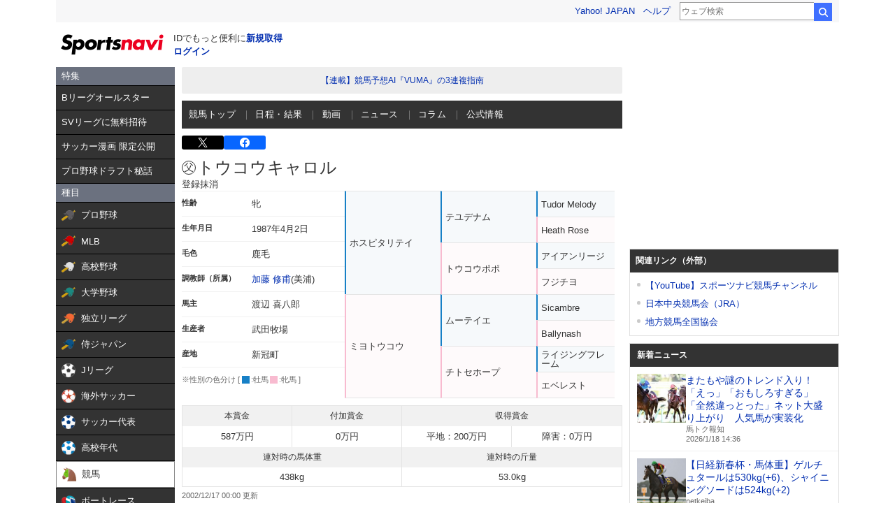

--- FILE ---
content_type: text/html; charset=utf-8
request_url: https://www.google.com/recaptcha/api2/aframe
body_size: 267
content:
<!DOCTYPE HTML><html><head><meta http-equiv="content-type" content="text/html; charset=UTF-8"></head><body><script nonce="SCVt48OyGj3N1twFelIukg">/** Anti-fraud and anti-abuse applications only. See google.com/recaptcha */ try{var clients={'sodar':'https://pagead2.googlesyndication.com/pagead/sodar?'};window.addEventListener("message",function(a){try{if(a.source===window.parent){var b=JSON.parse(a.data);var c=clients[b['id']];if(c){var d=document.createElement('img');d.src=c+b['params']+'&rc='+(localStorage.getItem("rc::a")?sessionStorage.getItem("rc::b"):"");window.document.body.appendChild(d);sessionStorage.setItem("rc::e",parseInt(sessionStorage.getItem("rc::e")||0)+1);localStorage.setItem("rc::h",'1768715907083');}}}catch(b){}});window.parent.postMessage("_grecaptcha_ready", "*");}catch(b){}</script></body></html>